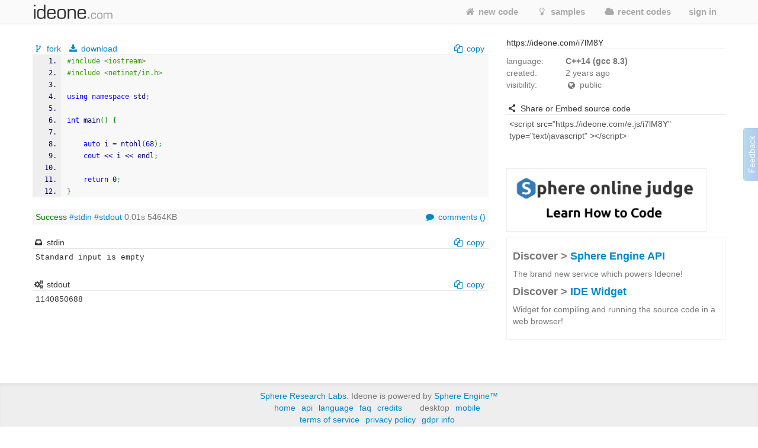

--- FILE ---
content_type: text/html; charset=UTF-8
request_url: https://ideone.com/i7lM8Y
body_size: 8120
content:

<!DOCTYPE html>
<!-- comment -->
<html lang="en" xml:lang="en">
<head>
	<meta charset="UTF-8" />
	<!-- node ideone-www2 -->
		<title>i7lM8Y - Online C++0x Compiler & Debugging Tool - Ideone.com</title>
		<meta name="description" content="Compile various programming languages online. Add input stream, save output, add notes and tags." />	
		<meta name="keywords" content="online compiler, online ide, learn programming online, programming online, run code online, snippet, snippets, pastebin, online debugging tool, online interpreter, run your code online, run code, execute code, C++, Java, Python" />
	<meta property="og:site_name" content="Ideone.com"/>
	<meta property="og:image" content="http://profile.ak.fbcdn.net/hprofile-ak-prn1/50232_245768360841_3377786_q.jpg"/>
	<meta property="og:description" content="Ideone is something more than a pastebin; it's an online compiler and debugging tool which allows to compile and run code online in more than 40 programming languages."/>
	<meta property="og:title" content="Ideone.com"/>
	<link rel="shortcut icon" type="image/png" href="//d2c5ubcnqbm27w.cloudfront.net/gfx2/img/favicon.png" />
			
				<link href="//d2c5ubcnqbm27w.cloudfront.net/gfx2/libs/bootstrap/css/bootstrap-with-responsive-1200-only.min.css" rel="stylesheet" media="all"/>
				
		 
		<meta name="viewport" content="width=device-width, initial-scale=1.0"/>
		<!-- , initial-scale=0.25 -->
		
	
	
	
	
	<link rel="preconnect" href="https://www.google-analytics.com">
	<link rel="preconnect" href="https://srv.carbonads.net">
	<link rel="preconnect" href="https://srv.buysellads.com">
	<link rel="preconnect" href="https://vc.hotjar.io">
	<link rel="preconnect" href="https://vars.hotjar.com">
	
	
	<style>
	[class^="icon-"], [class*=" icon-"] {
		display: inline;
		width: auto;
		height: auto;
		/*line-height: normal;*/
		vertical-align: baseline;
		background-image: none;
		background-position: 0% 0%;
		background-repeat: repeat;
		margin-top: 0;
	}
	a [class^="icon-"], a [class*=" icon-"] {
		display: inline;
	}
	</style>
	
	
	<link href="//d2c5ubcnqbm27w.cloudfront.net/gfx2/libs/fontello-8f7d2dfe/css/fontello.css?3" rel="stylesheet"/>
	<!--[if IE 7]>
		<link rel="stylesheet" href="//d2c5ubcnqbm27w.cloudfront.net/gfx2/libs/fontello-8f7d2dfe/css/fontello-ie7.min.css?3">
	<![endif]-->
	
	
	<link href="//d2c5ubcnqbm27w.cloudfront.net/themes/smoothness/jquery-ui-1.10.1.custom.min.css" type="text/css" rel="stylesheet"/> <!-- jak sie wrzuci do bundle to nie dziala -->
	<!-- <link href="/gfx2/css/jquery-ui-bootstrap/jquery-ui-1.10.0.custom.css" type="text/css" rel="stylesheet" /> --> <!-- mozna ew wlaczyc zamiast tego powyzej -->
		
	<!-- 2013-02-07 by wiele: na czas develu wyrzucam to z bundle zeby moc latwiej debugowac w firebugu -->
	
	
	
	<link href="//d2c5ubcnqbm27w.cloudfront.net/gfx2/css/ideone-bundle.css?3" rel="stylesheet"/>
	<!-- end of rzeczy przeniesione tymczasowo z bundle -->
	
	
	
	
	
	<script type="text/javascript">
	
		var cookie_name = 'settings';
		var cookie_time = 15552000;
		var is_mobile = 0;
		
		
				var ace_options = {
				theme: '',
				keyboard_handler: '',
				font_size: '12px',
				tab_size: 4,
				print_margin: true,
				print_margin_column: '80',
				highligth_gutter_line: true,
				highlight_selected_word: true,
				highlight_active_line: true,
				show_fold_widgets: true,
				use_wrap_mode: false,
				show_gutter: true,
				show_invisibles: false		};
			</script>
	
	<!-- 2013-02-07 by wiele: na czas develu wyrzucam to z bundle zeby moc latwiej debugowac w firebugu -->
	
	
	
	
	
	<script type="text/javascript" src="//d2c5ubcnqbm27w.cloudfront.net/gfx2/js/ideone-libs-bundle.js?2"></script>
	<script type="text/javascript" src="//d2c5ubcnqbm27w.cloudfront.net/gfx2/libs/ace-2017-06/ace.js?1" data-ace-base="/gfx2/libs/ace-2017-06"></script>
	<script type="text/javascript" src="//d2c5ubcnqbm27w.cloudfront.net/gfx2/js/ideone-common.js?13"></script>
	<!-- end of rzeczy przeniesione tymczasowo z bundle -->

	

	
	<script type="text/javascript">
	(function(){
		var bsa_optimize=document.createElement('script');
		bsa_optimize.type='text/javascript';
		bsa_optimize.async=true;
		bsa_optimize.src='https://cdn4.buysellads.net/pub/ideone.js?'+(new Date()-new Date()%600000);
		(document.getElementsByTagName('head')[0]||document.getElementsByTagName('body')[0]).appendChild(bsa_optimize);
	})();
	</script>


			<script
  src="https://sentry2.sphere-research.com/js-sdk-loader/521256c075c8543be62ed54469fffe42.min.js"    crossorigin="anonymous"    ></script>
	
</head>


<body class="  not-responsive">
	<div id="_container">
<noscript><div id="js_required" class="alert alert-error" style="margin-bottom: 0px">Ideone.com requires JavaScript to work.</div></noscript>
<div class="navbar " id="primary-navigation">
	<div class="navbar-inner">
		<div class="container">
			<a class="btn btn-navbar collapsed" data-toggle="collapse" data-target=".nav-collapse">
				<span class="icon-bar"></span> 
				<span class="icon-bar"></span> 
				<span class="icon-bar"></span> 
			</a>
						<a href="/" class="brand scroll-page"><span></span></a>
						<div class="nav-collapse collapse " style="height: 0px;">
				
				<ul class="nav pull-right">
										<li class=""><a href="/"  class="scroll-page"><i class="icon-home"></i> new code</a></li>
										<li class=""><a href="/samples"  class="scroll-page"><i class="icon-lightbulb"></i> samples</a></li>
					<li class=""><a href="/recent"  class="scroll-page"><i class="icon-cloud"></i> recent codes</a></li>
															<li class="dropdown">
						<a href="#"  class="dropdown-toggle btn-singin-wnd-open" data-toggle="dropdown"><i class="icon-signin"></i> sign in</a>
						<ul class="dropdown-menu dropdown-form" id="signin-dropdown">
                        <li class="dropdown-caret right">
                          <span class="caret-outer"></span>
                          <span class="caret-inner"></span>
                        </li>
                        <li>
                          <div class="modal-body">
					    	<form action="//ideone.com/account/login" method="post">
												    		<div style="margin-bottom: 20px;">
									New user? <a class="normal-link"  href="/account/register">Sign up</a>
								</div>
																
								<div class="control-group">
									<div class="controls">
										<div class="input-prepend" style="margin-bottom: 0px">
											<span class="add-on rel-tooltip" title="Username or e-mail"><i class="icon-user"></i></span>
											<input type="text" class="span2" id="username" name="username" value="" placeholder="Username or e-mail" />
										</div>
									</div>
								</div>
					    		
					    		<div class="control-group" style="margin-bottom: 0px">
					    			<div class="controls">
					    				<div class="input-prepend">
					    					<span class="add-on rel-tooltip" title="Password"><i class="icon-key"></i></span>
					    					<input type="password" class="span2" id="password" name="password" value="" placeholder="Password" />			
					    				</div>
					    			</div>
					    		</div>
					
								<input type="hidden" name="remember" value="yes"/>
								<input type="hidden" name="next" value="L2k3bE04WQ=="/>
								
								<div class="control-group">
									<div class="controls">
										<button type="submit" class="btn"><i class="icon-signin"></i> Sign in</button>
									</div>
								</div>
								
								<div>
									<a class="normal-link" href="/account/forgot">Can't sign in?</a>
								</div>
								
																<hr class="clear" style="margin: 0px; margin-bottom: 10px"/>
								<a class="btn facebook-login-button" href="https://www.facebook.com/dialog/oauth?client_id=347515280067&redirect_uri=https://ideone.com/account/registerfb/&scope=email,user_location,user_hometown">Log in with Facebook</a>
															</form>
					  </div>
                	</li>
                      </ul>
					</li>
															
					<li class=" dropdown-hover">
					
					</li>
					
									</ul>
			</div>
			<!-- /.nav-collapse --> 
		</div>
		<!-- /.container --> 
	</div>
	<!-- /.navbar-inner --> 
</div>

<div class="container" style="padding: 0; margin-top: 0; margin-bottom: 0;">

</div>


<script type="text/javascript" src="//d2c5ubcnqbm27w.cloudfront.net/gfx2/js/ideone-view.js?7"></script>


<div class="container page-view">
	<div class="row">
		<div class="span8">
			
		</div>
	</div>
	<div class="row">
	
		<!-- left column -->
		<div class="span8">
		
			
		
			<!-- ad -->
						
<!-- Ideone_S2S_Leaderboard_ROS_ATF -->
<div id="bsa-zone_1620919776507-0_123456"></div>



			
						
			
			<!-- ********************** -->
			<!-- source code + commands -->
			<div id="code" class="view_box">
	
				<!-- source commands -->
								<legend class="submenu1">
					
										<span class="inline_info">
						<a href="/fork/i7lM8Y"  class="">
							<i class="icon-fork"></i> fork						</a>
					</span>
					<span class="inline_info"><a href="/plain/i7lM8Y"><i class="icon-download"></i> download</a></span>
					
					
															
					<span class="inline_info pull-right" id="view_set_visibility_loader_1" style="display: none;">
						<img src="//d2c5ubcnqbm27w.cloudfront.net/gfx/loader.gif" style="width: 14px; height: 14px;" alt="loading..."/>
					</span>
					
											<div class="pull-right">
							<input type="hidden" value="#include &lt;iostream&gt;
#include &lt;netinet/in.h&gt;

using namespace std;

int main() {

    auto i = ntohl(68);
    cout &lt;&lt; i &lt;&lt; endl;
    
	return 0;
}" class="code-to-copy" />
							<span class="inline_info"><a id="view_copy" class="clipboard-copy-hidden-input" data-copy-from=".code-to-copy" style="cursor: pointer;"><i class="icon-docs"></i> copy</a></span>
						</div>
									</legend>
				<legend class="submenu2 hidden">
					
				</legend>
				
				<!-- source code -->
				<pre class="source" id="source" style="margin-bottom: 0px"><style type='text/css'><!--/**
 * GeSHi (C) 2004 - 2007 Nigel McNie, 2007 - 2008 Benny Baumann
 * (http://qbnz.com/highlighter/ and http://geshi.org/)
 */
.cpp  {font-family:monospace;color: #000066;}
.cpp a:link {color: #000060;}
.cpp a:hover {background-color: #f0f000;}
.cpp .head {font-family: Verdana, Arial, sans-serif; color: #808080; font-size: 70%; font-weight: bold;  padding: 2px;}
.cpp .imp {font-weight: bold; color: red;}
.cpp .kw1 {color: #0000ff;}
.cpp .kw2 {color: #0000ff;}
.cpp .kw3 {color: #0000dd;}
.cpp .kw4 {color: #0000ff;}
.cpp .co1 {color: #666666;}
.cpp .co2 {color: #339900;}
.cpp .coMULTI {color: #ff0000; font-style: italic;}
.cpp .es0 {color: #000099; font-weight: bold;}
.cpp .es1 {color: #000099; font-weight: bold;}
.cpp .es2 {color: #660099; font-weight: bold;}
.cpp .es3 {color: #660099; font-weight: bold;}
.cpp .es4 {color: #660099; font-weight: bold;}
.cpp .es5 {color: #006699; font-weight: bold;}
.cpp .br0 {color: #008000;}
.cpp .sy0 {color: #008000;}
.cpp .sy1 {color: #000080;}
.cpp .sy2 {color: #000040;}
.cpp .sy3 {color: #000040;}
.cpp .sy4 {color: #008080;}
.cpp .st0 {color: #FF0000;}
.cpp .nu0 {color: #0000dd;}
.cpp .nu6 {color: #208080;}
.cpp .nu8 {color: #208080;}
.cpp .nu12 {color: #208080;}
.cpp .nu16 {color:#800080;}
.cpp .nu17 {color:#800080;}
.cpp .nu18 {color:#800080;}
.cpp .nu19 {color:#800080;}
.cpp .me1 {color: #007788;}
.cpp .me2 {color: #007788;}
.cpp span.xtra { display:block; }
.ln, .ln{ vertical-align: top; }
.coMULTI, .cpp span{ line-height:13px !important;}
--></style><pre class="cpp"><ol><li class="li1"><div class="de1"><span class="co2">#include &lt;iostream&gt;</span></div></li><li class="li1"><div class="de1"><span class="co2">#include &lt;netinet/in.h&gt;</span></div></li><li class="li1"><div class="de1">&nbsp;</div></li><li class="li1"><div class="de1"><span class="kw2">using</span> <span class="kw2">namespace</span> std<span class="sy4">;</span></div></li><li class="li1"><div class="de1">&nbsp;</div></li><li class="li1"><div class="de1"><span class="kw4">int</span> main<span class="br0">&#40;</span><span class="br0">&#41;</span> <span class="br0">&#123;</span></div></li><li class="li1"><div class="de1">&nbsp;</div></li><li class="li1"><div class="de1">    <span class="kw4">auto</span> i <span class="sy1">=</span> ntohl<span class="br0">&#40;</span><span class="nu0">68</span><span class="br0">&#41;</span><span class="sy4">;</span></div></li><li class="li1"><div class="de1">    <span class="kw3">cout</span> <span class="sy1">&lt;&lt;</span> i <span class="sy1">&lt;&lt;</span> endl<span class="sy4">;</span></div></li><li class="li1"><div class="de1">&nbsp;</div></li><li class="li1"><div class="de1">	<span class="kw1">return</span> <span class="nu0">0</span><span class="sy4">;</span></div></li><li class="li1"><div class="de1"><span class="br0">&#125;</span></div></li></ol></pre></pre>
				<div id="source-text" class="hidden">I2luY2x1ZGUgPGlvc3RyZWFtPgojaW5jbHVkZSA8bmV0aW5ldC9pbi5oPgoKdXNpbmcgbmFtZXNwYWNlIHN0ZDsKCmludCBtYWluKCkgewoKICAgIGF1dG8gaSA9IG50b2hsKDY4KTsKICAgIGNvdXQgPDwgaSA8PCBlbmRsOwogICAgCglyZXR1cm4gMDsKfQ==</div>
				
				<input type="hidden" name="p1" id="p1" value="844e57d40f4d46dd4f9c1d8cd3230d21"/>
				<input type="hidden" name="p2" id="p2" value="5"/>
				<input type="hidden" name="p3" id="p3" value="14"/>
				<input type="hidden" name="p4" id="p4" value=""/>
			</div>
			
				
			<!-- status -->
			<div id="view_status" class="view_box" style="background: #f8f8f8; padding: 3px 5px;">
				
						<span>
																																							<span class="info green" title="Success">Success</span>							
							
							<a href="#stdin">#stdin</a>
														<a href="#stdout">#stdout</a>
														
							0.01s 5464KB
						</span>
						
						<div class="pull-right">
							<a href="#comments" id="view_comment" title="show comments" class="rel-tooltip"><i class="icon-comment"></i> comments (<fb:comments-count href="https://ideone.com/i7lM8Y"/>?</fb:comments-count>)</a>
						</div>
			</div>

			                        


                        			
				
			<!-- inputs -->
			<a name="stdin"></a>
			<div id="view_stdin" class="view_box">
				<legend>
	<span><i class="icon-inbox"></i> stdin</span>
			<div class="pull-right">
			<input type="hidden" value="" class="stdin-to-copy" />
			<span><a id="view_input_copy" class="clipboard-copy-hidden-input" data-copy-from=".stdin-to-copy" style="cursor: pointer;"><i class="icon-docs"></i> copy</a></span>
		</div>
	</legend>
<div id="stdin-text" class="hidden"></div>
<div><pre style="padding: 5px !important; margin-bottom: 20px !important">Standard input is empty</pre></div>

			</div>
					
			<!-- outputs -->
			<div id="li_i7lM8Y" class="view_box">
				
	
		
		<a name="stdout"></a>
	<legend>
		
		<span><i class="icon-cog-alt"></i> stdout</span>
					<div class="pull-right">
				<input type="hidden" value="1140850688
" class="stdout-to-copy" />
				<span><a id="view_output_copy" class="clipboard-copy-hidden-input" data-copy-from=".stdout-to-copy" style="cursor: pointer;"><i class="icon-docs"></i> copy</a></span>
			</div>
			</legend>
	<div>
		<pre id="output-text" style="padding: 5px !important; margin-bottom: 20px !important">1140850688
</pre>
	</div>
		
	 
	
	
			</div>
					
			<!-- ew. miejsce na reklame -->
			
			<!-- komentarze -->
			<a name="comments"></a>
			<div id="fb-comments-root" class="hidden"></div>
			
			
			<div id="fb-root"></div>
			<script>(function(d, s, id) {
			  var js, fjs = d.getElementsByTagName(s)[0];
			  if (d.getElementById(id)) return;
			  js = d.createElement(s); js.id = id;
			  js.src = "//connect.facebook.net/en_US/all.js#xfbml=1&appId=127237194030782";
			  fjs.parentNode.insertBefore(js, fjs);
			}(document, 'script', 'facebook-jssdk'));</script>
			
			
		</div><!-- end of left column -->
	
		<!-- right column -->
		<div class="span4">
			

			                        

<!-- Ideone_S2S_Sidebar_ROS_ATF -->
<div id="bsa-zone_1620921930965-5_123456"></div>



			
			<div  class="span4 right-sidebar">
				<div id="info" class="view_box">
	
					<!-- adres -->
					<legend><i class="icon-external-link"></i> https://ideone.com/i7lM8Y</legend>
					
					
					
					<!-- notatka -->
					<div class="note">
												<div class="" style="margin-top: 10px;"></div>
												<textarea type="text" class="view_note_edit hidden" style="width: 100%; margin-top: 10px;" data-sid="88256025"></textarea>
						<span class="view_note_actions hidden">
							<button class="btn btn-mini view_note_actions_save pull-right" type="button">save</button>
							<button class="btn btn-mini view_note_actions_cancel pull-right" type="button">cancel</button> 
						</span>
						<div style="clear: both"></div>
					</div>
					
					<!-- podsumowanie -->
					<div class="row">
						<div class="span1">language:</div>
						<div class="span3"><strong>C++14 (gcc 8.3)</strong></div>
					</div>
					<div class="row">
						<div class="span1">created:</div>								
						<div class="span3" id="solution_date"><span class="rel-tooltip" title="2023-02-03 06:58:04 CET">2&nbsp;years&nbsp;ago</span></div>
					</div>
					<div class="row">
						<div class="span1">visibility:</div>
						<div class="span3">
							<span><i class="icon-globe"></i> public</span>																												
							
							<div style="display: inline; margin-left: 0.5em;">
								<a href="/faq#visibility-of-a-code" class="help-link rel-tooltip" style="font-size: 14px; padding: 0px; top: 0px" target="_blank" title="Find out about the visibility of the code"><i class="icon-view"></i></a>
							</div>
						</div>
					</div>
										
										<br/>
					
					<legend><i class="icon-share"></i> Share or Embed source code</legend>
					
					<textarea type="text" id="embed_presentation" style="width: 100%; height: auto; border: 1px solid #ccc; padding: 5px; -webkit-box-sizing: border-box; -moz-box-sizing: border-box; box-sizing: border-box; resize:none;">&lt;script src=&quot;https://ideone.com/e.js/i7lM8Y&quot; type=&quot;text/javascript&quot; &gt;&lt;/script&gt;</textarea>
					
					<div id="sharethis">
						<span class='st_facebook_large' displayText='Facebook'></span>
						<span class='st_twitter_large' displayText='Tweet'></span>
						<span class='st_googleplus_large' displayText='Google +'></span>
						<span class='st_vkontakte_large' displayText='Vkontakte'></span>
						<span class='st_orkut_large' displayText='Orkut'></span>
						<span class='st_email_large' displayText='Email'></span>
						<span class='st_sharethis_large' displayText='ShareThis'></span>
					</div>
					
						
	<script type="text/javascript">var switchTo7x=true;</script>
	<script type="text/javascript" src="https://ws.sharethis.com/button/buttons.js" onmouseover=false async>stLight.options({publisher: "af89a205-c66b-4c62-ae6f-ee86d0f1831b", onhover: false});</script>
	
	
					
					
					<input type="hidden" name="testable" id="testable" value="1" />
					<input type="hidden" id="status_code" value="0" />
					<input type="hidden" id="solution_link" value="i7lM8Y" /> <!-- parent link -->
					<input type="hidden" id="full_link" value="https://ideone.com/i7lM8Y" />
					<input type="hidden" id="max_number" value="" />
					<input type="hidden" id="max_link" value="" />
					<input type="hidden" id="edit_solution_link" value="" /> <!-- link najnowszego -->
					<input type="hidden" id="edit_solution_number" value="" />
					<input type="hidden" id="executable" value="1" />
					<input type="hidden" id="compiler" value="44" />
					<input type="hidden" id="site" value="view" />
					
					

					<br/>
					

					<a href="http://spoj.com/?utm_campaign=permanent&utm_medium=view-right&utm_source=ideone" target="_blank">
						<img src="/gfx2/img/spoj.png" style="width: 336px; border: 1px solid #eee;"/>
					</a>

					
<div class="col-md-12 discover-sphere-engine-api">
	<h4>Discover &gt; <a href="/sphere-engine">Sphere Engine API</a></h4>
	<p>The brand new service which powers Ideone!</p>
	
	<h4>Discover &gt; <a href="/sphere-engine-widget">IDE Widget</a></h4>
    <p>Widget for compiling and running the source code in a web browser!</p>
</div>

					
				</div>
			</div>
			
		</div>
	</div>
</div>

<!-- Modal shortcuts-->
<div class="modal hide fade" id="editorShortcuts" tabindex="-1" role="dialog" aria-labelledby="myModalLabel">
  <div class="modal-dialog" role="document">
    <div class="modal-content">
      <div class="modal-header">
        <button type="button" class="close" data-dismiss="modal" aria-label="Close"><span aria-hidden="true">&times;</span></button>
        <h4 class="modal-title">Shortcuts</h4>
      </div>
      <div class="modal-body">
      	<div class="shortcuts-editor-label">Global</div>
        <ul class="shortcuts-editor-list">
        	<li><span class="key">⌘ <span class="plus">+</span> Enter</span> <span class="command">run</span></li>
        </ul>
        
        <div class="shortcuts-editor-label">Ace editor</div>
        <ul class="shortcuts-editor-list">
        	<li><span class="key">⌘ <span class="plus">+</span> Enter</span> <span class="command">run</span></li>
        </ul>
        
        <div class="shortcuts-editor-label">Textarea</div>
        <ul class="shortcuts-editor-list">
        	<li><span class="key">⌘ <span class="plus">+</span> Enter</span> <span class="command">run</span></li>
        </ul>
        
      </div>
    </div>
  </div>
</div>

<script type="text/javascript">

$(document).ready(function(){
	$("#view_cmperr_hide").click(function(){
		$("#view_cmperr_content").hide();
		$(this).hide();
		$("#view_cmperr_show").show();
		return false;
	});
	$("#view_cmperr_show").click(function(){
		$("#view_cmperr_content").show();
		$(this).hide();
		$("#view_cmperr_hide").show();
		return false;
	});
});

</script>

		
				
			<div id="footer" class="footer shadow-inner-top">
				<div class="container">
									<a href="http://sphere-research.com?utm_campaign=permanent&utm_medium=footer&utm_source=ideone" target="_blank">Sphere Research Labs</a>.
					Ideone is powered by <a href="http://sphere-engine.com/?utm_campaign=permanent&utm_medium=footer&utm_source=ideone" target="_blank">Sphere Engine&trade;</a>
								
				<p id="footer-links">
					<a href="/">Home</a>
					
					<a href="https://sphere-engine.com/?utm_campaign=permanent&utm_medium=sphereengine&utm_source=ideone" target="_blank">API</a>
					
											<a href="#" data-toggle="modal" data-target="#lang-dialog">Language</a>  
										<a href="/faq">FAQ</a>
					<a href="/credits">Credits</a>
					
					
										<span style="margin-left: 20px">
													desktop
				 			<a href="/switch/mobile/L2k3bE04WQ==" class="margin-left">mobile</a>
									 		</span>
			 		<br/>
			 		<a href="/legal-tos">Terms of Service</a>
			 		<a href="/legal-pp">Privacy Policy</a>
			 		<a href="/legal-gdpr">GDPR Info</a>
				</p>
				
				<a href="/ideone/Tools/bug/form/1/link/i7lM8Y/compiler/44" id="show_bug_dialog" data-toggle="modal" data-target="#bug-dialog">Feedback &amp; Bugs</a>
					
				<!-- 
				<p class="values">13, 0.37s, 0.51s</p>
				-->
				
				<br>
			    <p><strong>Popular languages:</strong></p>
			    <p>
			         <a href="/l/bash">Bash</a>
                     <a href="/l/pascal">Pascal</a>
                     <a href="/l/c">C</a>
                     <a href="/l/perl">Perl</a>
                     <a href="/l/c-sharp">C#</a>
                     <a href="/l/php">PHP</a>
                     <a href="/l/cpp">C++</a>
                     <a href="/l/pascal">Python</a>
                     <a href="/l/cpp14">C++14</a>
                     <a href="/l/python-3">Python3</a>
                     <a href="/l/haskell">Haskell</a>
                     <a href="/l/ruby">Ruby</a>
                     <a href="/l/java">Java</a>
                     <a href="/l/sqlite">SQLite</a>
                     <a href="/l/objective-c">Objective-C</a>
                     <a href="/l/swift">Swift</a>
                     <a href="/l/vb-net">VB.net</a>
                     <br/>
                     <a href="/languages">List of all supported programming languages</a>
			    </p>
				
				</div>
			</div>
						
			
			
<div class="modal hide fade" id="bug-dialog" role="dialog" tabindex="-1">
  <div class="modal-header">
    <button type="button" class="close" data-dismiss="modal" aria-hidden="true">&times;</button>
    <h3>Report bug / make suggestion</h3>
  </div>
  <div class="modal-body">
	<img src="//d2c5ubcnqbm27w.cloudfront.net/gfx/loader.gif" style="width: 14px; height: 14px;" alt="loading..."/>
  </div>
  <div class="modal-footer">
    <a href="#" class="btn" data-dismiss="modal">Close</a>
    <a href="#" class="btn btn-primary" id="bug-dialog-submit">submit</a>
  </div>
</div>


<div class="modal hide fade" id="lang-dialog">
	<div class="modal-header">
    	<button type="button" class="close" data-dismiss="modal" aria-hidden="true">&times;</button>
    	<h3>Choose your language</h3>
	</div>
	<div class="modal-body">
		<ul style="list-style-type: none;">
			<li><a href="/lang/en"><b>English</b></a></li>
			<li><a href="/lang/hi">Hindi</a></li>
			<li><a href="/lang/hu">Hungarian</a></li>
			<li><a href="/lang/mn">Mongolian</a></li>
			<li><a href="/lang/pl">Polish</a></li>
			<li><a href="/lang/ru">Russian</a></li>
			<li><a href="/lang/es">Spanish</a></li>
			<li><a href="/lang/zh">Traditional Chinese</a></li>
					</ul>
		
	</div>
  <div class="modal-footer">
    <a href="#" class="btn" data-dismiss="modal">close</a>
  </div>
</div>



<!-- Google tag (gtag.js) -->
<script async src="https://www.googletagmanager.com/gtag/js?id=G-LK6L5KL2NR"></script>
<script>
  window.dataLayer = window.dataLayer || [];
    function gtag(){dataLayer.push(arguments);}
     gtag('js', new Date());
     gtag('config', 'G-LK6L5KL2NR');
</script>

<script type="text/javascript">
$(function(){
	$(document).on('click', '.track', function(){
		var event = $(this).attr('data-event');
		var action = $(this).attr('data-action');
		var value = $(this).attr('data-value');
//		ga('send', 'event', event, action, value);
//		console.log(event);
	});
});
</script>
<!-- Hotjar Tracking Code for http://ideone.com -->
<script>
    (function(h,o,t,j,a,r){
        h.hj=h.hj||function(){(h.hj.q=h.hj.q||[]).push(arguments)};
        h._hjSettings={hjid:334655,hjsv:5};
        a=o.getElementsByTagName('head')[0];
        r=o.createElement('script');r.async=1;
        r.src=t+h._hjSettings.hjid+j+h._hjSettings.hjsv;
        a.appendChild(r);
    })(window,document,'//static.hotjar.com/c/hotjar-','.js?sv=');
</script>

<script>
</script>


<script>
(function(){
		if(typeof _bsa !== 'undefined' && _bsa) {
			  		// format, zoneKey, segment:value, options
			  		_bsa.init('flexbar', 'CE7D42QN', 'placement:ideonecom');
					  	}
})();
</script>


		</div><!-- end of #_container -->


<!--
<script type="text/javascript">
(function() {
        var wrc = document.createElement('script'); wrc.type = 'text/javascript'; wrc.async = true; window.rc_utm_source='ideone';
        wrc.src = ('https:' == document.location.protocol ? 'https://' : 'http://') + 'recruitcoders.com/w4loader.js';
        var s = document.getElementsByTagName('body')[0]; s.appendChild(wrc);
})();
</script>
-->


	</body>
</html>
		


--- FILE ---
content_type: application/javascript
request_url: https://d2c5ubcnqbm27w.cloudfront.net/gfx2/js/ideone-view.js?7
body_size: 23833
content:
var editorCleanValue;

/*
$(document).ready(function(){
	$("#btn-embed").popover({
		'placement': 'left',
		'title': 'Share widget',
		'content': 'screen jak to wyglada'
	});
	$("#btn-embed").click(function(){
		$(this).next().fadeIn();
	});
});
*/

//sprawdzanie statusu zgłoszenia zgłoszonego ze strony view
//jesli edit = true, tzn. ze chodzi o edycje
function load2(solution_link, lp, edit){
 var status_code = statusCodes[solution_link]; //$('#status_code').val();
 if( status_code == undefined ){
 	return;
 }
	if( status_code == 0 ){
		
		
		
		return;
	}
	
	var isEditorOn = $('#syntax').is(':checked');
	if(isEditorOn) {
		var editor = ace.edit("file_div");
	    editor.focus();
	} else {
		$('#view_edit_file').focus();
	}
	
	//$("#li_"+solution_link).html(loader_img + ' Loading...');
 
 
	queueApplManager.add({
         type: "POST",
         url: "/ideone/Index/view/id/"+solution_link+"/ajax/1/lp/"+lp,
         dataType: 'json',
         success: function(data){
        	 $("#view_edit_output_btn").click();
        	 	var $li = $("#view_edit_output > ul > .new");
 				if( data.status == 0 ){
 					$li.find('.title').html(data.html_full);
 					var out = '';
 					if(data.cmperr != '') out = out + data.cmperr + '\n';
 					if(data.stdout != '') out = out + data.stdout + '\n';
 					$li.find('pre').removeClass('hidden').html(out);
 					$li.removeClass('new');
 					//$("#view_edit_output").html(data.html + '<br/>' + data.cmperr + '<br/>' + data.stdout);
 					
 					/*
 					$("#li_"+solution_link).html(data.inouterr);
 					//bindInOutErrLinks();
 					if(!edit) { // jesli nie edit (nowy input) to dodajemy nowy link-numerek
	    					$("#view_numbers").html(
	    						"<a class=\"inouterr_number_link\" href=\"#li_"
	    						+ solution_link + "\">#<span style=\"font-size:6px;\"> </span>"
	    						+ lp + "</a> "
	    						+ $("#view_numbers").html()
	    					);
	    					$("#view_numbers").show('fast');
	    					bindClickNumberLinks();
 					}	
 					if( data.result > 8 && data.result != 12 && data.result != 13 && data.result != 15 && data.result != 17 ){
 						$("#new_item").hide('fast');
 						$(".inouterr_input_button_span").hide();
 					} else {
 						$("#new_item").show('fast');
 						$(".inouterr_input_button_span").show();
 					}
 					if( data.any_cmperr ){
 						//$("#err>pre").html(data.cmperr); // (wiele:) tę linijkę zamieniłem na dwie poniższe z powodu IE8 (po stronie serwera też się trochę zmieniło (obsługa za pomocą ideone/view_cmperr.html))
 						$("#err").html("");	// (wiele:) bez tej linijki IE8 będzie miał problemy
 						$("#err").html(data.cmperr);
 						$("#err").show('fast');
 					} else {
 						$("#err").hide('fast');
 					}
 					$("#li_"+solution_link+" a.inout_link").click(); // pokazanie bloku
 					if(edit){
 						$("#view_edit_still_running_msg").hide();
 					}
 					// --- begin of aktualizacja dat
     				var link = "";
 					// aktualizacja dat zgłoszeń potomnych
 					for(link in data.dates) {
 						$("#li_" + link + " span.date_span").html( data.dates[link] );
 					}
 					// aktualizacja daty zgłoszenia głównego (na dole)
 					$("#li_" + $('#solution_link').val() + " span.date_span").html( data.parent_date );
 					// aktualizacja daty zgłoszenia głównego (u góry)
 					$("#solution_date").html( data.parent_date );
 					// --- end of aktualizacja dat
 					*/
 					
 					$("#view_edit_box_inside .status").html(data.html_full);
 				} else {
 					$("#view_edit_box_inside .status").html(loader_img + data.html);
 					$li.find('.title').html(data.html);
 				}
 				statusCodes[solution_link] = data.status;
 				//handlePoolData(data.pools);
				setTimeout("load2('"+solution_link+"',"+lp+","+edit+");", 1000);
         },
         error: function(err,a,b){
         		$("#li_"+solution_link).html('Error, please refresh the page');
         		$("#new_item").show('fast');
         }
 });
}


//standardowe sprawdzanie statusu po wejściu na stronę zgłoszenia
function load(){
 var solution_link = $('#solution_link').val();
 var status_code = $('#status_code').val();
 if( status_code == undefined ){
 	return;
 }
	if( status_code == 0 ){
		return;
	}
	
	//$("#li_"+solution_link).html(loader_img + ' Loading... ');
	//$("#view_status > span").html(loader_img + ' Loading... ');
 
	queueApplManager.add({
         type: "POST",
         url: "/ideone/Index/view/id/"+solution_link+"/ajax/1/lp/1",
         dataType: 'json',
         success: function(data){
        	 	
 				if( data.status == 0 ){
 					$("#li_"+solution_link).html("");
 					$("#li_"+solution_link).html(data.output);
 					
 					$("#view_output_copy").show();
// 					$('#view_output_copy').zclip({
// 				        path:'/gfx2/libs/zclip/ZeroClipboard.swf',
// 				        copy:function(){ return $('#output-text').text() }
// 				    });

 					$("#view_stderr_copy").show();
// 					$('#view_stderr_copy').zclip({
// 				        path:'/gfx2/libs/zclip/ZeroClipboard.swf',
// 				        copy:function(){ return $('#stderr-text').text() }
// 				    });
 					
 					$("#view_status > span").html(data.html_full);
 					
 					//bindInOutErrLinks();
 					/*
 					if( data.result == 12 || data.result == 13 || data.result == 15 || data.result == 17 ){
 						$("#new_item").show('fast');
 					}
 					if( data.any_cmperr ){
 						//$("#err>pre").html(data.cmperr); // (wiele:) tę linijkę zamieniłem na dwie poniższe z powodu IE8 (po stronie serwera też się trochę zmieniło (obsługa za pomocą ideone/view_cmperr.html))
 						$("#err").html("");	// (wiele:) bez tej linijki IE8 będzie miał problemy
 						$("#err").html(data.cmperr);
 						$("#err").show('fast');
 					}
 					$("#li_"+solution_link+" a.inout_link").click(); // pokazanie bloku
 					*/
 				}
 				else {
 						$("#view_status > span").html(loader_img + data.html);
	    				//$("#li_"+solution_link).html( $("#li_"+solution_link).html() + data.html);
 				}
 				$('#status_code').attr('value', data.status);
 				//handlePoolData(data.pools);
				setTimeout(load, 1000);
         },
         error: function(err,a,b){
        	 //$("#li_"+solution_link).html('Server communication failure. Please refresh the page.');
        	 $("#view_status > span").html('Server communication failure. Please refresh the page.');
         }
 });
}

var on_resize = function(){
	if($("#view_edit_box").hasClass('absolute')){
		var height = $("#view_edit_box_inside").height() - 27 - 77 - 4;
		var h2 = Math.ceil(height*4/10);
		var h1 = height-h2;
		$("#view_edit_box_inside > .source").css({'height': h1});
		$("#view_edit_box_inside > .inputoutput").css({'height': h2-5});
		$("#view_edit_input").css({'height': h2-30});
		$("#view_edit_output").css({'height': h2-30});
		$("#right_ad").addClass('absolute');
		
		$("#primary-navigation").addClass('navbar-full');
	} else {
		var $source = $("#view_edit_box_inside > .source");
		$source.css({'height': $source.attr('data-relative-height')});
		var $inout = $("#view_edit_box_inside > .inputoutput");
		$inout.css({'height': parseInt($inout.attr('data-relative-height')) + 25});
		$("#view_edit_input").css({'height': $inout.attr('data-relative-height')});
		$("#view_edit_output").css({'height': $inout.attr('data-relative-height')});
		$("#right_ad").removeClass('absolute');
		
		$("#primary-navigation").removeClass('navbar-full');
	}
	
	var isEditorOn = $('#syntax').is(':checked');
	if(isEditorOn) {
		var editor = ace.edit("file_div");
		//editor.height($("#file_div").height());
		//editor.width($("#file_div").width());
		editor.resize();
	    editor.focus();
	} else {
		$('#view_edit_file').focus();
	}
}

/**
 * Ładowanie danych dla new input.
 */
function loadNewInputData(link) {
	var $loader = $("#new-input-insert-loader");
	$loader.show();
	queueApplManager.add({
        url: "/getnewinputdata/" + link,
        dataType: 'json',
        success: function(data) {
        	if(data.status == "ok"){
				$('#in_new').val(data['input']);
        	} else {
        		alertIdeoneGeneratedError(data);
        	}
        	$loader.hide();
        }
	});
}

/**
 * Edycja zgłoszenia ze strony view.
 */
function viewEditExecute(only_save) {
	var isEditorOn = $('#syntax').attr('checked');
	var source = "";

	if(isEditorOn) {
		var editor = ace.edit("file_div");
		source = editor.getSession().getValue();
	} else {
		source = $("#view_edit_file").val();
	}
	
	if(only_save == undefined){
		only_save = 'false';
	} else {
		only_save = 'true';
	}
	
	var input = $("#view_edit_input").val();
	var link = $("#solution_link").val();
	var lp = $("#edit_solution_number").val();
	
	// pokazanie loadera
	var $loader = $("#view-edit-submit-loader");
	$loader.show();
	
	queueApplManager.add({
    	type: "POST",
        url: "/submitedit",
        data: {'input': input, 'source': source, 'link': link, 'only_save': only_save},
        dataType: 'json',
        success: function(data){
        	
        	if(data.status == "ok"){
        		
        		$("#source").html( data['code'] );
        		$("#source-text").html( encode64(source) );
        		$("#stdin-text").html( encode64(input) );
        		$("#stdin-text").next().find('pre').html(input);
        		if(only_save == 'true'){
            		$("#view_edit_save").addClass('disabled');
            		$loader.hide();
            		return;
        		}
        		$('#view_edit_clear_output').show();
        		$("#view_edit_output > ul").prepend('<li class="new"><span class="title">waiting...</span><pre class="hidden"></pre></li>');
	        	statusCodes[link] = -1;
        		load2(link, '0', true);
        		
        	} else if( data.status == 'error' && data.error_code == 'still_running' ){
        		$("#view_edit_still_running_msg").show();
        		
        	} else if( data.status == 'error' && data.error_code == 'pool_cannot_submit_anymore' ){
    			setPoolMsgsStates(false, true, false);
    			
        	} else {
        		alertIdeoneGeneratedError(data);
        	}
        	$("#view_edit_save").addClass('disabled');
        	$loader.hide();
    	},
        error: function(err,a,b){
        }
    });
}

/**
 * @param what: toggle | show | hide
 */
function setInOutErrVisibility($link, what) {

	var id = $link.attr('inouterr_id');
	if(what == 'toggle') {
		if( $("#viewhide_show_"+id).hasClass('hidden') ){
			what='hide';
		} else {
			what='show';
		}
	}
	
	if(what == 'show') {
		$("#viewhide_show_"+id).addClass('hidden');
		$("#viewhide_hide_"+id).removeClass('hidden');
		$("#in_" + id).removeClass('hidden');
		$("#out_" + id).removeClass('hidden');
		$("#err_" + id).removeClass('hidden');
		$("#info_" + id).removeClass('hidden');
		$("#inouterr_status_" + id).addClass('hidden');
	}
	else if(what == 'hide') {
		$("#viewhide_show_"+id).removeClass('hidden');
		$("#viewhide_hide_"+id).addClass('hidden');
		$("#in_" + id).addClass('hidden');
		$("#out_" + id).addClass('hidden');
		$("#err_" + id).addClass('hidden');
		$("#info_" + id).addClass('hidden');
		$("#inouterr_status_" + id).removeClass('hidden');
	}
	
	return false;
}



/**
 * Wywoływana po naciśnięciu któregoś edit na stronie view.
 */
function viewEditButtonAction(action) {
	var $view_edit_box = $("#view_edit_box"); 
	var $source = $("#source");
	if(action == 'show') {
		$("#view_edit_box_editing_number").text( $("#edit_solution_number").val() );
		unload_editor = true;
		if( $view_edit_box.css('display') == 'none' ){
			$view_edit_box.show();
			$source.hide();
			// nie ladujemy edytora bo zrobi to loadViewEditData() po załadowaniu danych
			// if( $("#syntax").attr('checked') ){
			// 	loadEditor();
			// }
			unload_editor = false;
		}
		loadViewEditData(unload_editor);
		
		$(".submenu1").addClass('hidden');
		$(".submenu2").removeClass('hidden');
		
		return false;
	} else {
		if( $("#syntax").attr('checked') ){
			unloadEditor();
		}
		$view_edit_box.hide();
		$source.show();
		
		$(".submenu1").removeClass('hidden');
		$(".submenu2").addClass('hidden');
		
		return false;
	}
}


/**
 * Edycja kodu po kliknięciu przycisku edit z inputu
 */
function viewEditButtonInputAction($edit_button) {
	$("#edit_solution_link").val( $edit_button.attr("sol_link") );
	$("#edit_solution_number").val( $edit_button.attr("sol_number") );
	return viewEditButtonAction('show');
}


/**
 * Edycja kodu po kliknięciu przycisku edit nad/pod source.
 */
function viewEditButtonSourceAction() {
	$("#edit_solution_link").val( $("#max_link").val() );
	$("#edit_solution_number").val( $("#max_number").val() );
	return viewEditButtonAction('show');
}


/**
 * Nowy input na podstawie inputu
 */
function viewInputButtonInputAction($input_button) {
	var link = $input_button.attr("sol_link");
	$("#new_item_in").show();
	loadNewInputData(link);
	return true;
}

/**
 * Ładowanie danych na stronie view do edycji zgłoszenia.
 */
function loadViewEditData() {
	var link = $("#solution_link").val();
	var $loader = $("#view-edit-insert-loader");
	
	var isEditorOn = $('#syntax').attr('checked');
	var source = "";
	if(isEditorOn) {
		loadEditor();
		var editor = ace.edit("file_div");
		source = editor.getSession().getValue();
	} else {
		source = $("#view_edit_file").val();
	}
	if(source != '') return;

	$loader.show();
	queueApplManager.add({
        url: "/geteditdata/" + link + "/",
        dataType: 'json',
        success: function(data) {
        	if(data.status == "ok"){
        		var isEditorOn = $('#syntax').is(':checked');
        		if(isEditorOn) {
        			var editor = ace.edit("file_div");
				    editor.getSession().setValue(data.source);
				    editor.focus();
				    editorCleanValue = data.source;
        		} else {
        			$('#view_edit_file').val(data['source']);
        			$('#view_edit_file').focus();
        		}
				$('#view_edit_input').val(data['input']);
        	} else {
        		alertIdeoneGeneratedError(data);
        	}
        	$loader.hide();
        },
        error: function(){
        	alert('error');
        	$loader.hide();
        }
	});
}





/**
 * Usuwa całą stronę (zgłoszenie rodzic i wszystkie potomne).
 */
function doDeleteSubmission($button) {
	var should_confirm = $button.attr("confirm");
	if(should_confirm == "true") {
		if(!confirm( $button.attr("confirm_msg") )){
			return;
		}
	}
	$loader = $( "#" + $button.attr("loader_id") );
	$loader.show();
	var link = $button.attr("link");
	queueApplManager.add({
		type: "POST",
        url: "/deletesubmission",
        data: {'link': link},
        dataType: 'json',
        success: function(data){
        	if(data.status == "ok"){
	        	$loader.hide();
	        	window.location = data.redirect;
        	} else {
        		alertIdeoneGeneratedError(data);
        	}
    	},
        error: function(err,a,b){
        }
	});
}


/**
 * Ustawia widoczność zgłoszenia.
 */
function doSetVisibility($button) {
	$loader = $( "#" + $button.attr("loader_id") );
	$loader.show();
	var link = $button.attr("link");
	var what = $button.attr("what");
	queueApplManager.add({
		type: "POST",
        url: "/setvisibility",
        data: {'link': link, 'what': what},
        dataType: 'json',
        success: function(data){
        	if(data.status == "ok"){
	        	$loader.hide();
	        	window.location = data.redirect;
        	} else {
        		alertIdeoneGeneratedError(data);
        	}
    	},
        error: function(err,a,b){
        }
	});
}




$(document).ready(function(){
	
	$("#new_hide").bind('click', function() {
		$("#new_item_in").toggle();
	});
	
	$("#view_showall").bind("click", function() {
		$(".inout_link").each(function() {
			setInOutErrVisibility($(this), 'show');
		});
		return false;
	});
	
	$("#view_hideall").bind("click", function() {
		$(".inout_link").each(function() {
			setInOutErrVisibility($(this), 'hide');
		});
		return false;
	});
	
	// aktualizauje status zgloszenia az sie skonczy uruchamiac
	load();
	
	// usuwanie / ustawianie widoczności zgłoszeń
	$(".view_set_visibility_link").click(function(){
		var action = $(this).attr("theaction");
		if(action == "deletesubmission"){
			doDeleteSubmission($(this));
		} else if(action == "setvisibility"){
			doSetVisibility($(this));
		}
		return false;
	});
	
	$(".login_required").click(function(){
		alert('You have to be logged in to use this function.');
		return false;
	});
	
	$("#view_edit_button_1, #view_edit_button_2").bind('click', function() {
		return viewEditButtonSourceAction();
	});
	
	// edycja, zakladka input
	$("#view_edit_input_btn").bind('click', function() {
		$("#view_edit_input").show().focus();
		$("#view_edit_output").hide();
		$("#view_edit_input_btn").addClass('active');
		$("#view_edit_output_btn").removeClass('active');
		return false;
	});
	
	// edycja, zakladka output
	$("#view_edit_output_btn").bind('click', function() {
		$("#view_edit_input").hide();
		$("#view_edit_output").show();
		$("#view_edit_input_btn").removeClass('active');
		$("#view_edit_output_btn").addClass('active');
		return false;
	});
	
	// edycja, przycisk save i submit
	$("#view_edit_save").click(function() {
		viewEditExecute(true);
		return false;
	});
	$("#view_edit_execute").click(function() {
		viewEditExecute();
		return false;
	});
	
	$("#view_edit_hide").bind('click', function() {
		return viewEditButtonAction('hide');
		on_resize();
	});
	
	$("#view_edit_fullscreen").click(function(){
		$(this).find('i').toggleClass('icon-resize-full icon-resize-small');
		if($('#view_edit_box').hasClass('relative')){
			$('#view_edit_box').removeClass('relative').addClass('absolute');
		}else{
			$('#view_edit_box').addClass('relative').removeClass('absolute');
		}
		on_resize();
		return false;
	});
	
	$(window).resize(function() {
		on_resize();
	});
	
	// edycja notatki
	$(".view_note_text").on('click', function(){
		$(this).addClass('hidden');
		$(this).next().removeClass('hidden').val($(this).html()).focus().next().removeClass('hidden');
	});
	$(".view_note_actions_save").on('click', function(event) {
		var action_url = "/myrecent/action";
		var sid = $(".view_note_edit").attr('data-sid');
		var note = $(".view_note_edit").val();
		var tthis = $(this);
		queueApplManager.add({
			type: "POST",
			url: action_url,
			data: "a=change_note&sid="+sid+"&note="+note,
			dataType: 'json',
			success: function(msg){
				if( msg.status != "ok"){
					return this.error();
				}
				$(".view_note_text").html(note);
				
				$(".view_note_text").removeClass('hidden');
				$(".view_note_edit").addClass('hidden');
				$(".view_note_actions").addClass('hidden');
			},
            error: function(err,a,b){
				/*jQuery.facebox*/alert('communication error');
            }
		});
		
	});
	$(".view_note_actions_cancel").on('click', function(event) {
		$(".view_note_text").removeClass('hidden');
		$(".view_note_edit").addClass('hidden');
		$(".view_note_actions").addClass('hidden');
	});
	
	$('.alert-solution-public .alert-close').on('click', function(e) {
		e.preventDefault();
		$(this).closest('.alert-solution-public').hide();
	});
	
	$('.alert-solution-public .alert-dont-show-again').on('click', function(e) {
		e.preventDefault();
		$(this).closest('.alert-solution-public').hide();
		cookie_helper_set('alert_solution_public_dont_show_again', true);
	});
	
	/* 2017-04-14 evinek: stara metoda, teraz używamy clipboard.js, które działa tylko w JS
	// obsluga schowka (niedostepna dla komorek bo to flash)
	if(!is_mobile){
		$("#view_copy").show();
		$("#view_input_copy").show();
		$("#view_output_copy").show();
		$("#view_stderr_copy").show();
		
		
		$('#view_copy').zclip({
	        path:'/gfx2/libs/zclip/ZeroClipboard.swf',
	        copy:function(){ return decode64($('#source-text').text()); }
	    });
		$('#view_input_copy').zclip({
	        path:'/gfx2/libs/zclip/ZeroClipboard.swf',
	        copy:function(){ return decode64($('#stdin-text').text()); }
	    });
		$('#view_output_copy').zclip({
	        path:'/gfx2/libs/zclip/ZeroClipboard.swf',
	        copy:function(){ return $('#output-text').text() }
	    });

		$('#view_stderr_copy').zclip({
	        path:'/gfx2/libs/zclip/ZeroClipboard.swf',
	        copy:function(){ return $('#stderr-text').text() }
	    });
	}
	*/
	
	// uruchamianie edycji zgłoszenia na stronie zgłoszenia jeśli jest taka potrzeba
	if( "view" == $("#site").val() && window.location.hash == "#view_edit_box" ){
		$("#view_edit_button_1").click();
	}
	
	// wylaczam affix dla niskich tresci
	if($(".page-view > .row+.row > .span8").height() > screen.height){
		$("div[data-spy=_affix]").affix({ offset: { top: 41 }});
	}
	
	
	$(document).keypress(function(event) {
		// ctrl+enter (albo cmd+enter na mac os x) = submit
		// 13 or 10
		// http://code.google.com/p/chromium/issues/detail?id=79407
		// http://stackoverflow.com/questions/3532313/jquery-ctrlenter-as-enter-in-text-area
		if( (event.keyCode == 13 || event.keyCode == 10) && (event.ctrlKey || event.metaKey)) {	
			if($("#view_edit_execute").is(':visible')){
				$("#view_edit_execute").click();
			}
		}
		
	});
	$(document).keydown(function(event) {
		// ctrl+s (albo cmd+s na mac os x) = save
		if( (event.keyCode == 83) && (event.ctrlKey || event.metaKey)) {
			if($("#view_edit_save").is(':visible')){
				$("#view_edit_save").click();
			}
			event.preventDefault();
		}
	});
	
	/* zamykanie edycji przez ESC powoduje problemy przy wychodzeniu z różnych trybów w edytorze Ace
	$(document).keyup(function(e) {
		// esc
		if (e.keyCode == 27) {
			if($("#view_edit_box").hasClass('absolute')){
				$("#view_edit_box").removeClass('absolute').addClass('relative');
				on_resize();
			} else if($("#view_edit_save").is(':visible')){
				$("#view_edit_hide").click();
			}
			
		}   
	});
	*/
	
	// "responsive" fb comments widget
	var load_fb_comments = function(){
		var $container = $('#fb-comments-root');
		var container_width = $container.width();
		var old_width = $container.attr('data-old-width');
		if(container_width != old_width && !$container.hasClass('hidden')){
		    $('#fb-comments-root').html('<div class="fb-comments" ' + 
		    'data-href="'+$("#full_link").val()+'"' +
		    ' data-width="' + container_width + '"></div>');
		    FB.XFBML.parse( );
		    $container.attr('data-old-width', container_width);
		  }
	}
	$(window).bind("load resize", function(){
		load_fb_comments();
	});
	$("#view_comment").on('click', function(){
		$('#fb-comments-root').toggleClass('hidden');
		load_fb_comments();
	});
	
	$('#view_edit_clear_output').on('click', function(e){
		e.preventDefault();
		$('#view_edit_output ul').html('');
		$(this).hide();
	});
	
	
	// https://github.com/snikch/jquery.dirtyforms
	$('#view_edit_form').dirtyForms();
	
	// przełączanie się pomiędzy edytorem nie powoduje wyświetlania komunikatu
	$('#syntax').addClass($.DirtyForms.ignoreClass); 

	// helper dla DirtyForms, sprawdza czy edytor Ace został zmieniany 
	var editor = ace.edit("file_div");
	editorCleanValue = editor.getValue();
	var AceDirty = {
		isDirty : function($node){
			// Perform dirty check on a given node (usually a form element)
			return editor.getValue() != editorCleanValue;
		},
		setClean : function($node){
			// Perform logic to reset the node so the isDirty function will return true
			// the next time it is called for this node.
			editorCleanValue = editor.getValue();
		}

	}
	$.DirtyForms.helpers.push(AceDirty);
	
	// Przy włączaniu edytora musimy przekopiować treść z textarea aby nie pojawiał się komunikat gdy nie było żadnych zmian
	// a jak były jakieś zmiany to pole textarea ma informacje, że użytkownik edytował
	$("#syntax").bind('click', function(){
		if( $("#syntax").attr('checked') ){
			if($('#view_edit_form #view_edit_file').dirtyForms('isDirty') === true) {
				editorCleanValue = $('#view_edit_file').val();
			}
		}
		return true;
	});
	
	$('#view_edit_save, #view_edit_execute').on('click', function() {
		$('#view_edit_form').dirtyForms('setClean');
	});
});
